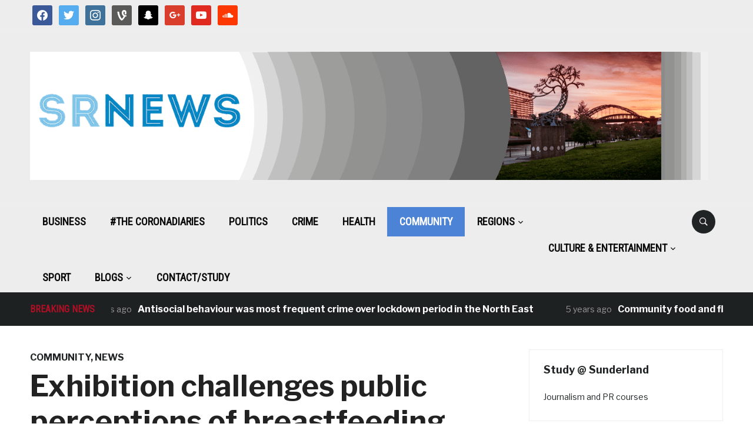

--- FILE ---
content_type: text/html; charset=UTF-8
request_url: https://www.sr-news.com/2016/04/21/exhibition-challenges-public-perceptions-of-breastfeeding/
body_size: 12888
content:
<!DOCTYPE html>
<html lang="en-GB">
<head>
    <meta charset="UTF-8">
    <meta name="viewport" content="width=device-width, initial-scale=1.0">
    <link rel="profile" href="http://gmpg.org/xfn/11">
    <link rel="pingback" href="https://www.sr-news.com/xmlrpc.php">

    <title>Exhibition challenges public perceptions of breastfeeding &#8211; SR News</title>
<meta name='robots' content='max-image-preview:large' />
<link rel='dns-prefetch' href='//fonts.googleapis.com' />
<link rel="alternate" type="application/rss+xml" title="SR News &raquo; Feed" href="https://www.sr-news.com/feed/" />
<link rel="alternate" type="application/rss+xml" title="SR News &raquo; Comments Feed" href="https://www.sr-news.com/comments/feed/" />
<link rel="alternate" type="application/rss+xml" title="SR News &raquo; Exhibition challenges public perceptions of breastfeeding Comments Feed" href="https://www.sr-news.com/2016/04/21/exhibition-challenges-public-perceptions-of-breastfeeding/feed/" />
<link rel="alternate" title="oEmbed (JSON)" type="application/json+oembed" href="https://www.sr-news.com/wp-json/oembed/1.0/embed?url=https%3A%2F%2Fwww.sr-news.com%2F2016%2F04%2F21%2Fexhibition-challenges-public-perceptions-of-breastfeeding%2F" />
<link rel="alternate" title="oEmbed (XML)" type="text/xml+oembed" href="https://www.sr-news.com/wp-json/oembed/1.0/embed?url=https%3A%2F%2Fwww.sr-news.com%2F2016%2F04%2F21%2Fexhibition-challenges-public-perceptions-of-breastfeeding%2F&#038;format=xml" />
<style id='wp-img-auto-sizes-contain-inline-css' type='text/css'>
img:is([sizes=auto i],[sizes^="auto," i]){contain-intrinsic-size:3000px 1500px}
/*# sourceURL=wp-img-auto-sizes-contain-inline-css */
</style>
<style id='wp-emoji-styles-inline-css' type='text/css'>

	img.wp-smiley, img.emoji {
		display: inline !important;
		border: none !important;
		box-shadow: none !important;
		height: 1em !important;
		width: 1em !important;
		margin: 0 0.07em !important;
		vertical-align: -0.1em !important;
		background: none !important;
		padding: 0 !important;
	}
/*# sourceURL=wp-emoji-styles-inline-css */
</style>
<style id='wp-block-library-inline-css' type='text/css'>
:root{--wp-block-synced-color:#7a00df;--wp-block-synced-color--rgb:122,0,223;--wp-bound-block-color:var(--wp-block-synced-color);--wp-editor-canvas-background:#ddd;--wp-admin-theme-color:#007cba;--wp-admin-theme-color--rgb:0,124,186;--wp-admin-theme-color-darker-10:#006ba1;--wp-admin-theme-color-darker-10--rgb:0,107,160.5;--wp-admin-theme-color-darker-20:#005a87;--wp-admin-theme-color-darker-20--rgb:0,90,135;--wp-admin-border-width-focus:2px}@media (min-resolution:192dpi){:root{--wp-admin-border-width-focus:1.5px}}.wp-element-button{cursor:pointer}:root .has-very-light-gray-background-color{background-color:#eee}:root .has-very-dark-gray-background-color{background-color:#313131}:root .has-very-light-gray-color{color:#eee}:root .has-very-dark-gray-color{color:#313131}:root .has-vivid-green-cyan-to-vivid-cyan-blue-gradient-background{background:linear-gradient(135deg,#00d084,#0693e3)}:root .has-purple-crush-gradient-background{background:linear-gradient(135deg,#34e2e4,#4721fb 50%,#ab1dfe)}:root .has-hazy-dawn-gradient-background{background:linear-gradient(135deg,#faaca8,#dad0ec)}:root .has-subdued-olive-gradient-background{background:linear-gradient(135deg,#fafae1,#67a671)}:root .has-atomic-cream-gradient-background{background:linear-gradient(135deg,#fdd79a,#004a59)}:root .has-nightshade-gradient-background{background:linear-gradient(135deg,#330968,#31cdcf)}:root .has-midnight-gradient-background{background:linear-gradient(135deg,#020381,#2874fc)}:root{--wp--preset--font-size--normal:16px;--wp--preset--font-size--huge:42px}.has-regular-font-size{font-size:1em}.has-larger-font-size{font-size:2.625em}.has-normal-font-size{font-size:var(--wp--preset--font-size--normal)}.has-huge-font-size{font-size:var(--wp--preset--font-size--huge)}.has-text-align-center{text-align:center}.has-text-align-left{text-align:left}.has-text-align-right{text-align:right}.has-fit-text{white-space:nowrap!important}#end-resizable-editor-section{display:none}.aligncenter{clear:both}.items-justified-left{justify-content:flex-start}.items-justified-center{justify-content:center}.items-justified-right{justify-content:flex-end}.items-justified-space-between{justify-content:space-between}.screen-reader-text{border:0;clip-path:inset(50%);height:1px;margin:-1px;overflow:hidden;padding:0;position:absolute;width:1px;word-wrap:normal!important}.screen-reader-text:focus{background-color:#ddd;clip-path:none;color:#444;display:block;font-size:1em;height:auto;left:5px;line-height:normal;padding:15px 23px 14px;text-decoration:none;top:5px;width:auto;z-index:100000}html :where(.has-border-color){border-style:solid}html :where([style*=border-top-color]){border-top-style:solid}html :where([style*=border-right-color]){border-right-style:solid}html :where([style*=border-bottom-color]){border-bottom-style:solid}html :where([style*=border-left-color]){border-left-style:solid}html :where([style*=border-width]){border-style:solid}html :where([style*=border-top-width]){border-top-style:solid}html :where([style*=border-right-width]){border-right-style:solid}html :where([style*=border-bottom-width]){border-bottom-style:solid}html :where([style*=border-left-width]){border-left-style:solid}html :where(img[class*=wp-image-]){height:auto;max-width:100%}:where(figure){margin:0 0 1em}html :where(.is-position-sticky){--wp-admin--admin-bar--position-offset:var(--wp-admin--admin-bar--height,0px)}@media screen and (max-width:600px){html :where(.is-position-sticky){--wp-admin--admin-bar--position-offset:0px}}

/*# sourceURL=wp-block-library-inline-css */
</style><style id='global-styles-inline-css' type='text/css'>
:root{--wp--preset--aspect-ratio--square: 1;--wp--preset--aspect-ratio--4-3: 4/3;--wp--preset--aspect-ratio--3-4: 3/4;--wp--preset--aspect-ratio--3-2: 3/2;--wp--preset--aspect-ratio--2-3: 2/3;--wp--preset--aspect-ratio--16-9: 16/9;--wp--preset--aspect-ratio--9-16: 9/16;--wp--preset--color--black: #000000;--wp--preset--color--cyan-bluish-gray: #abb8c3;--wp--preset--color--white: #ffffff;--wp--preset--color--pale-pink: #f78da7;--wp--preset--color--vivid-red: #cf2e2e;--wp--preset--color--luminous-vivid-orange: #ff6900;--wp--preset--color--luminous-vivid-amber: #fcb900;--wp--preset--color--light-green-cyan: #7bdcb5;--wp--preset--color--vivid-green-cyan: #00d084;--wp--preset--color--pale-cyan-blue: #8ed1fc;--wp--preset--color--vivid-cyan-blue: #0693e3;--wp--preset--color--vivid-purple: #9b51e0;--wp--preset--gradient--vivid-cyan-blue-to-vivid-purple: linear-gradient(135deg,rgb(6,147,227) 0%,rgb(155,81,224) 100%);--wp--preset--gradient--light-green-cyan-to-vivid-green-cyan: linear-gradient(135deg,rgb(122,220,180) 0%,rgb(0,208,130) 100%);--wp--preset--gradient--luminous-vivid-amber-to-luminous-vivid-orange: linear-gradient(135deg,rgb(252,185,0) 0%,rgb(255,105,0) 100%);--wp--preset--gradient--luminous-vivid-orange-to-vivid-red: linear-gradient(135deg,rgb(255,105,0) 0%,rgb(207,46,46) 100%);--wp--preset--gradient--very-light-gray-to-cyan-bluish-gray: linear-gradient(135deg,rgb(238,238,238) 0%,rgb(169,184,195) 100%);--wp--preset--gradient--cool-to-warm-spectrum: linear-gradient(135deg,rgb(74,234,220) 0%,rgb(151,120,209) 20%,rgb(207,42,186) 40%,rgb(238,44,130) 60%,rgb(251,105,98) 80%,rgb(254,248,76) 100%);--wp--preset--gradient--blush-light-purple: linear-gradient(135deg,rgb(255,206,236) 0%,rgb(152,150,240) 100%);--wp--preset--gradient--blush-bordeaux: linear-gradient(135deg,rgb(254,205,165) 0%,rgb(254,45,45) 50%,rgb(107,0,62) 100%);--wp--preset--gradient--luminous-dusk: linear-gradient(135deg,rgb(255,203,112) 0%,rgb(199,81,192) 50%,rgb(65,88,208) 100%);--wp--preset--gradient--pale-ocean: linear-gradient(135deg,rgb(255,245,203) 0%,rgb(182,227,212) 50%,rgb(51,167,181) 100%);--wp--preset--gradient--electric-grass: linear-gradient(135deg,rgb(202,248,128) 0%,rgb(113,206,126) 100%);--wp--preset--gradient--midnight: linear-gradient(135deg,rgb(2,3,129) 0%,rgb(40,116,252) 100%);--wp--preset--font-size--small: 13px;--wp--preset--font-size--medium: 20px;--wp--preset--font-size--large: 36px;--wp--preset--font-size--x-large: 42px;--wp--preset--spacing--20: 0.44rem;--wp--preset--spacing--30: 0.67rem;--wp--preset--spacing--40: 1rem;--wp--preset--spacing--50: 1.5rem;--wp--preset--spacing--60: 2.25rem;--wp--preset--spacing--70: 3.38rem;--wp--preset--spacing--80: 5.06rem;--wp--preset--shadow--natural: 6px 6px 9px rgba(0, 0, 0, 0.2);--wp--preset--shadow--deep: 12px 12px 50px rgba(0, 0, 0, 0.4);--wp--preset--shadow--sharp: 6px 6px 0px rgba(0, 0, 0, 0.2);--wp--preset--shadow--outlined: 6px 6px 0px -3px rgb(255, 255, 255), 6px 6px rgb(0, 0, 0);--wp--preset--shadow--crisp: 6px 6px 0px rgb(0, 0, 0);}:where(.is-layout-flex){gap: 0.5em;}:where(.is-layout-grid){gap: 0.5em;}body .is-layout-flex{display: flex;}.is-layout-flex{flex-wrap: wrap;align-items: center;}.is-layout-flex > :is(*, div){margin: 0;}body .is-layout-grid{display: grid;}.is-layout-grid > :is(*, div){margin: 0;}:where(.wp-block-columns.is-layout-flex){gap: 2em;}:where(.wp-block-columns.is-layout-grid){gap: 2em;}:where(.wp-block-post-template.is-layout-flex){gap: 1.25em;}:where(.wp-block-post-template.is-layout-grid){gap: 1.25em;}.has-black-color{color: var(--wp--preset--color--black) !important;}.has-cyan-bluish-gray-color{color: var(--wp--preset--color--cyan-bluish-gray) !important;}.has-white-color{color: var(--wp--preset--color--white) !important;}.has-pale-pink-color{color: var(--wp--preset--color--pale-pink) !important;}.has-vivid-red-color{color: var(--wp--preset--color--vivid-red) !important;}.has-luminous-vivid-orange-color{color: var(--wp--preset--color--luminous-vivid-orange) !important;}.has-luminous-vivid-amber-color{color: var(--wp--preset--color--luminous-vivid-amber) !important;}.has-light-green-cyan-color{color: var(--wp--preset--color--light-green-cyan) !important;}.has-vivid-green-cyan-color{color: var(--wp--preset--color--vivid-green-cyan) !important;}.has-pale-cyan-blue-color{color: var(--wp--preset--color--pale-cyan-blue) !important;}.has-vivid-cyan-blue-color{color: var(--wp--preset--color--vivid-cyan-blue) !important;}.has-vivid-purple-color{color: var(--wp--preset--color--vivid-purple) !important;}.has-black-background-color{background-color: var(--wp--preset--color--black) !important;}.has-cyan-bluish-gray-background-color{background-color: var(--wp--preset--color--cyan-bluish-gray) !important;}.has-white-background-color{background-color: var(--wp--preset--color--white) !important;}.has-pale-pink-background-color{background-color: var(--wp--preset--color--pale-pink) !important;}.has-vivid-red-background-color{background-color: var(--wp--preset--color--vivid-red) !important;}.has-luminous-vivid-orange-background-color{background-color: var(--wp--preset--color--luminous-vivid-orange) !important;}.has-luminous-vivid-amber-background-color{background-color: var(--wp--preset--color--luminous-vivid-amber) !important;}.has-light-green-cyan-background-color{background-color: var(--wp--preset--color--light-green-cyan) !important;}.has-vivid-green-cyan-background-color{background-color: var(--wp--preset--color--vivid-green-cyan) !important;}.has-pale-cyan-blue-background-color{background-color: var(--wp--preset--color--pale-cyan-blue) !important;}.has-vivid-cyan-blue-background-color{background-color: var(--wp--preset--color--vivid-cyan-blue) !important;}.has-vivid-purple-background-color{background-color: var(--wp--preset--color--vivid-purple) !important;}.has-black-border-color{border-color: var(--wp--preset--color--black) !important;}.has-cyan-bluish-gray-border-color{border-color: var(--wp--preset--color--cyan-bluish-gray) !important;}.has-white-border-color{border-color: var(--wp--preset--color--white) !important;}.has-pale-pink-border-color{border-color: var(--wp--preset--color--pale-pink) !important;}.has-vivid-red-border-color{border-color: var(--wp--preset--color--vivid-red) !important;}.has-luminous-vivid-orange-border-color{border-color: var(--wp--preset--color--luminous-vivid-orange) !important;}.has-luminous-vivid-amber-border-color{border-color: var(--wp--preset--color--luminous-vivid-amber) !important;}.has-light-green-cyan-border-color{border-color: var(--wp--preset--color--light-green-cyan) !important;}.has-vivid-green-cyan-border-color{border-color: var(--wp--preset--color--vivid-green-cyan) !important;}.has-pale-cyan-blue-border-color{border-color: var(--wp--preset--color--pale-cyan-blue) !important;}.has-vivid-cyan-blue-border-color{border-color: var(--wp--preset--color--vivid-cyan-blue) !important;}.has-vivid-purple-border-color{border-color: var(--wp--preset--color--vivid-purple) !important;}.has-vivid-cyan-blue-to-vivid-purple-gradient-background{background: var(--wp--preset--gradient--vivid-cyan-blue-to-vivid-purple) !important;}.has-light-green-cyan-to-vivid-green-cyan-gradient-background{background: var(--wp--preset--gradient--light-green-cyan-to-vivid-green-cyan) !important;}.has-luminous-vivid-amber-to-luminous-vivid-orange-gradient-background{background: var(--wp--preset--gradient--luminous-vivid-amber-to-luminous-vivid-orange) !important;}.has-luminous-vivid-orange-to-vivid-red-gradient-background{background: var(--wp--preset--gradient--luminous-vivid-orange-to-vivid-red) !important;}.has-very-light-gray-to-cyan-bluish-gray-gradient-background{background: var(--wp--preset--gradient--very-light-gray-to-cyan-bluish-gray) !important;}.has-cool-to-warm-spectrum-gradient-background{background: var(--wp--preset--gradient--cool-to-warm-spectrum) !important;}.has-blush-light-purple-gradient-background{background: var(--wp--preset--gradient--blush-light-purple) !important;}.has-blush-bordeaux-gradient-background{background: var(--wp--preset--gradient--blush-bordeaux) !important;}.has-luminous-dusk-gradient-background{background: var(--wp--preset--gradient--luminous-dusk) !important;}.has-pale-ocean-gradient-background{background: var(--wp--preset--gradient--pale-ocean) !important;}.has-electric-grass-gradient-background{background: var(--wp--preset--gradient--electric-grass) !important;}.has-midnight-gradient-background{background: var(--wp--preset--gradient--midnight) !important;}.has-small-font-size{font-size: var(--wp--preset--font-size--small) !important;}.has-medium-font-size{font-size: var(--wp--preset--font-size--medium) !important;}.has-large-font-size{font-size: var(--wp--preset--font-size--large) !important;}.has-x-large-font-size{font-size: var(--wp--preset--font-size--x-large) !important;}
/*# sourceURL=global-styles-inline-css */
</style>

<style id='classic-theme-styles-inline-css' type='text/css'>
/*! This file is auto-generated */
.wp-block-button__link{color:#fff;background-color:#32373c;border-radius:9999px;box-shadow:none;text-decoration:none;padding:calc(.667em + 2px) calc(1.333em + 2px);font-size:1.125em}.wp-block-file__button{background:#32373c;color:#fff;text-decoration:none}
/*# sourceURL=/wp-includes/css/classic-themes.min.css */
</style>
<link rel='stylesheet' id='contact-form-7-css' href='https://www.sr-news.com/wp-content/plugins/contact-form-7/includes/css/styles.css?ver=6.1.4' type='text/css' media='all' />
<link rel='stylesheet' id='ppress-frontend-css' href='https://www.sr-news.com/wp-content/plugins/wp-user-avatar/assets/css/frontend.min.css?ver=4.16.8' type='text/css' media='all' />
<link rel='stylesheet' id='ppress-flatpickr-css' href='https://www.sr-news.com/wp-content/plugins/wp-user-avatar/assets/flatpickr/flatpickr.min.css?ver=4.16.8' type='text/css' media='all' />
<link rel='stylesheet' id='ppress-select2-css' href='https://www.sr-news.com/wp-content/plugins/wp-user-avatar/assets/select2/select2.min.css?ver=144dbdcc6ce6687373971fea9a21d406' type='text/css' media='all' />
<link rel='stylesheet' id='zoom-theme-utils-css-css' href='https://www.sr-news.com/wp-content/themes/domino/functions/wpzoom/assets/css/theme-utils.css?ver=144dbdcc6ce6687373971fea9a21d406' type='text/css' media='all' />
<link rel='stylesheet' id='domino-google-fonts-css' href='https://fonts.googleapis.com/css?family=Libre+Franklin%3Aregular%2C700%2C700i%2Citalic%7CRoboto+Condensed&#038;display=swap&#038;ver=144dbdcc6ce6687373971fea9a21d406' type='text/css' media='all' />
<link rel='stylesheet' id='domino-style-css' href='https://www.sr-news.com/wp-content/themes/domino/style.css?ver=2.0.21' type='text/css' media='all' />
<link rel='stylesheet' id='media-queries-css' href='https://www.sr-news.com/wp-content/themes/domino/css/media-queries.css?ver=2.0.21' type='text/css' media='all' />
<link rel='stylesheet' id='domino-style-color-default-css' href='https://www.sr-news.com/wp-content/themes/domino/styles/default.css?ver=2.0.21' type='text/css' media='all' />
<link rel='stylesheet' id='dashicons-css' href='https://www.sr-news.com/wp-includes/css/dashicons.min.css?ver=144dbdcc6ce6687373971fea9a21d406' type='text/css' media='all' />
<link rel='stylesheet' id='wpzoom-social-icons-socicon-css' href='https://www.sr-news.com/wp-content/plugins/social-icons-widget-by-wpzoom/assets/css/wpzoom-socicon.css?ver=1768517907' type='text/css' media='all' />
<link rel='stylesheet' id='wpzoom-social-icons-genericons-css' href='https://www.sr-news.com/wp-content/plugins/social-icons-widget-by-wpzoom/assets/css/genericons.css?ver=1768517907' type='text/css' media='all' />
<link rel='stylesheet' id='wpzoom-social-icons-academicons-css' href='https://www.sr-news.com/wp-content/plugins/social-icons-widget-by-wpzoom/assets/css/academicons.min.css?ver=1768517907' type='text/css' media='all' />
<link rel='stylesheet' id='wpzoom-social-icons-font-awesome-3-css' href='https://www.sr-news.com/wp-content/plugins/social-icons-widget-by-wpzoom/assets/css/font-awesome-3.min.css?ver=1768517907' type='text/css' media='all' />
<link rel='stylesheet' id='wpzoom-social-icons-styles-css' href='https://www.sr-news.com/wp-content/plugins/social-icons-widget-by-wpzoom/assets/css/wpzoom-social-icons-styles.css?ver=1768517907' type='text/css' media='all' />
<link rel='stylesheet' id='tablepress-default-css' href='https://www.sr-news.com/wp-content/plugins/tablepress/css/build/default.css?ver=3.2.6' type='text/css' media='all' />
<link rel='stylesheet' id='jquery-magnific-popup-css' href='https://www.sr-news.com/wp-content/plugins/cyclone-slider-pro/libs/magnific-popup/magnific-popup.css?ver=2.9.6' type='text/css' media='all' />
<link rel='stylesheet' id='cyclone-template-style-dark-css' href='https://www.sr-news.com/wp-content/plugins/cyclone-slider-pro/templates/dark/style.css?ver=2.9.6' type='text/css' media='all' />
<link rel='stylesheet' id='cyclone-template-style-default-css' href='https://www.sr-news.com/wp-content/plugins/cyclone-slider-pro/templates/default/style.css?ver=2.9.6' type='text/css' media='all' />
<link rel='stylesheet' id='cyclone-template-style-galleria-css' href='https://www.sr-news.com/wp-content/plugins/cyclone-slider-pro/templates/galleria/style.css?ver=2.9.6' type='text/css' media='all' />
<link rel='stylesheet' id='cyclone-template-style-standard-css' href='https://www.sr-news.com/wp-content/plugins/cyclone-slider-pro/templates/standard/style.css?ver=2.9.6' type='text/css' media='all' />
<link rel='stylesheet' id='cyclone-template-style-text-css' href='https://www.sr-news.com/wp-content/plugins/cyclone-slider-pro/templates/text/style.css?ver=2.9.6' type='text/css' media='all' />
<link rel='stylesheet' id='cyclone-template-style-thumbnails-css' href='https://www.sr-news.com/wp-content/plugins/cyclone-slider-pro/templates/thumbnails/style.css?ver=2.9.6' type='text/css' media='all' />
<link rel='preload' as='font'  id='wpzoom-social-icons-font-academicons-woff2-css' href='https://www.sr-news.com/wp-content/plugins/social-icons-widget-by-wpzoom/assets/font/academicons.woff2?v=1.9.2'  type='font/woff2' crossorigin />
<link rel='preload' as='font'  id='wpzoom-social-icons-font-fontawesome-3-woff2-css' href='https://www.sr-news.com/wp-content/plugins/social-icons-widget-by-wpzoom/assets/font/fontawesome-webfont.woff2?v=4.7.0'  type='font/woff2' crossorigin />
<link rel='preload' as='font'  id='wpzoom-social-icons-font-genericons-woff-css' href='https://www.sr-news.com/wp-content/plugins/social-icons-widget-by-wpzoom/assets/font/Genericons.woff'  type='font/woff' crossorigin />
<link rel='preload' as='font'  id='wpzoom-social-icons-font-socicon-woff2-css' href='https://www.sr-news.com/wp-content/plugins/social-icons-widget-by-wpzoom/assets/font/socicon.woff2?v=4.5.4'  type='font/woff2' crossorigin />
<script type="text/javascript" src="https://www.sr-news.com/wp-includes/js/jquery/jquery.min.js?ver=3.7.1" id="jquery-core-js"></script>
<script type="text/javascript" src="https://www.sr-news.com/wp-includes/js/jquery/jquery-migrate.min.js?ver=3.4.1" id="jquery-migrate-js"></script>
<script type="text/javascript" src="https://www.sr-news.com/wp-content/plugins/wp-user-avatar/assets/flatpickr/flatpickr.min.js?ver=4.16.8" id="ppress-flatpickr-js"></script>
<script type="text/javascript" src="https://www.sr-news.com/wp-content/plugins/wp-user-avatar/assets/select2/select2.min.js?ver=4.16.8" id="ppress-select2-js"></script>
<script type="text/javascript" src="https://www.sr-news.com/wp-content/themes/domino/js/init.js?ver=144dbdcc6ce6687373971fea9a21d406" id="wpzoom-init-js"></script>
<link rel="https://api.w.org/" href="https://www.sr-news.com/wp-json/" /><link rel="alternate" title="JSON" type="application/json" href="https://www.sr-news.com/wp-json/wp/v2/posts/33990" /><link rel="EditURI" type="application/rsd+xml" title="RSD" href="https://www.sr-news.com/xmlrpc.php?rsd" />

<link rel="canonical" href="https://www.sr-news.com/2016/04/21/exhibition-challenges-public-perceptions-of-breastfeeding/" />
<link rel='shortlink' href='https://www.sr-news.com/?p=33990' />
<!-- WPZOOM Theme / Framework -->
<meta name="generator" content="Domino Magazine 2.0.21" />
<meta name="generator" content="WPZOOM Framework 1.9.16" />
<style>
#navbar-top {
display: none;
}
</style>
<!-- Begin Theme Custom CSS -->
<style type="text/css" id="domino-custom-css">
a:hover, #news-ticker dd a:hover, .widget .tabbernav li a:hover, .recent-posts .cat-links a:hover, .readmore_button a:hover, .woocommerce #respond input#submit:hover, .woocommerce a.button:hover, .woocommerce button.button:not(.alt):hover, .woocommerce input.button:hover{color:#248fd6;}#header{background:#ededed;}.top-navbar .navbar-nav .current-menu-item > a, .top-navbar .navbar-nav .current_page_item > a, .top-navbar .navbar-nav .current-menu-parent > a{color:#248fd6;}.main-navbar .navbar-nav > li > a{color:#0a0a0a;}.main-navbar .navbar-nav > li > a:hover{color:#248fd6;}.main-navbar .navbar-nav > .current-menu-item > a,.main-navbar .navbar-nav > .current_page_item > a, .main-navbar .navbar-nav >  .current-menu-parent > a, .main-navbar .navbar-nav > .current_page_parent > a{background-color:#4d83d6;}#news-ticker h3{color:#af0f25;}.site-info-top a:hover{color:#248fd6;}
</style>
<!-- End Theme Custom CSS -->
<style type="text/css" id="custom-background-css">
body.custom-background { background-color: #ffffff; }
</style>
			<style type="text/css" id="wp-custom-css">
			/*
You can add your own CSS here.

Click the help icon above to learn more.
*/

.header_social {
	float: left;
}		</style>
		</head>


<body class="wp-singular post-template-default single single-post postid-33990 single-format-standard custom-background wp-custom-logo wp-theme-domino wpz_layout_full wpz_width_1400">


<div class="page-wrap theia-exception">

    <div class="domino_boxed_layout">

        <header id="header">

            <nav class="navbar" role="navigation">

                <nav class="top-navbar" role="navigation">

                    <div class="inner-wrap">

                        <div class="header_social">
                            <div id="zoom-social-icons-widget-2" class="widget zoom-social-icons-widget"><h3 class="title"><span>Follow us</span></h3>
		
<ul class="zoom-social-icons-list zoom-social-icons-list--with-canvas zoom-social-icons-list--rounded zoom-social-icons-list--no-labels">

		
				<li class="zoom-social_icons-list__item">
		<a class="zoom-social_icons-list__link" href="https://www.facebook.com/srnewsnow/" target="_blank" title="Friend me on Facebook" >
									
						<span class="screen-reader-text">facebook</span>
			
						<span class="zoom-social_icons-list-span social-icon socicon socicon-facebook" data-hover-rule="background-color" data-hover-color="#3b5998" style="background-color : #3b5998; font-size: 18px; padding:8px" ></span>
			
					</a>
	</li>

	
				<li class="zoom-social_icons-list__item">
		<a class="zoom-social_icons-list__link" href="https://twitter.com/SRNewsNow" target="_blank" title="Follow Me" >
									
						<span class="screen-reader-text">twitter</span>
			
						<span class="zoom-social_icons-list-span social-icon socicon socicon-twitter" data-hover-rule="background-color" data-hover-color="#55acee" style="background-color : #55acee; font-size: 18px; padding:8px" ></span>
			
					</a>
	</li>

	
				<li class="zoom-social_icons-list__item">
		<a class="zoom-social_icons-list__link" href="https://www.instagram.com/srnews/" target="_blank" title="Instagram" >
									
						<span class="screen-reader-text">instagram</span>
			
						<span class="zoom-social_icons-list-span social-icon socicon socicon-instagram" data-hover-rule="background-color" data-hover-color="#3f729b" style="background-color : #3f729b; font-size: 18px; padding:8px" ></span>
			
					</a>
	</li>

	
				<li class="zoom-social_icons-list__item">
		<a class="zoom-social_icons-list__link" href="https://vine.co/SR.News" target="_blank" title="" >
									
						<span class="screen-reader-text">vine</span>
			
						<span class="zoom-social_icons-list-span social-icon socicon socicon-vine" data-hover-rule="background-color" data-hover-color="#5a5a59" style="background-color : #5a5a59; font-size: 18px; padding:8px" ></span>
			
					</a>
	</li>

	
				<li class="zoom-social_icons-list__item">
		<a class="zoom-social_icons-list__link" href="https://snapchat/srnews" target="_blank" title="" >
									
						<span class="screen-reader-text">snapchat</span>
			
						<span class="zoom-social_icons-list-span social-icon socicon socicon-snapchat" data-hover-rule="background-color" data-hover-color="#000000" style="background-color : #000000; font-size: 18px; padding:8px" ></span>
			
					</a>
	</li>

	
				<li class="zoom-social_icons-list__item">
		<a class="zoom-social_icons-list__link" href="https://plus.google.com/u/3/b/107443473847824818456/107443473847824818456" target="_blank" title="" >
									
						<span class="screen-reader-text">google</span>
			
						<span class="zoom-social_icons-list-span social-icon socicon socicon-google" data-hover-rule="background-color" data-hover-color="#d93e2d" style="background-color : #d93e2d; font-size: 18px; padding:8px" ></span>
			
					</a>
	</li>

	
				<li class="zoom-social_icons-list__item">
		<a class="zoom-social_icons-list__link" href="https://www.youtube.com/channel/UCFDyr8Hf-EiJ_mdukZV9U8Q" target="_blank" title="" >
									
						<span class="screen-reader-text">youtube</span>
			
						<span class="zoom-social_icons-list-span social-icon socicon socicon-youtube" data-hover-rule="background-color" data-hover-color="#e02a20" style="background-color : #e02a20; font-size: 18px; padding:8px" ></span>
			
					</a>
	</li>

	
				<li class="zoom-social_icons-list__item">
		<a class="zoom-social_icons-list__link" href="https://soundcloud.com/srnews" target="_blank" title="" >
									
						<span class="screen-reader-text">soundcloud</span>
			
						<span class="zoom-social_icons-list-span social-icon socicon socicon-soundcloud" data-hover-rule="background-color" data-hover-color="#fe3801" style="background-color : #fe3801; font-size: 18px; padding:8px" ></span>
			
					</a>
	</li>

	
</ul>

		</div>
                        </div>


                        <div class="navbar-header">
                            
                               <a class="navbar-toggle" href="#menu-top-slide">
                                   <span class="icon-bar"></span>
                                   <span class="icon-bar"></span>
                                   <span class="icon-bar"></span>
                               </a>


                               <div id="menu-top-slide" class="menu-footer-container"><ul id="menu-footer" class="menu"><li id="menu-item-18048" class="menu-item menu-item-type-post_type menu-item-object-page menu-item-18048"><a href="https://www.sr-news.com/contact-us/">Contact us</a></li>
</ul></div>
                        </div>


                        <div id="navbar-top">

                            <div class="menu-footer-container"><ul id="menu-footer-1" class="nav navbar-nav dropdown sf-menu"><li class="menu-item menu-item-type-post_type menu-item-object-page menu-item-18048"><a href="https://www.sr-news.com/contact-us/">Contact us</a></li>
</ul></div>
                        </div><!-- #navbar-top -->

                    </div><!-- ./inner-wrap -->

                </nav><!-- .navbar -->

                <div class="clear"></div>

            </nav><!-- .navbar -->



            <div class="inner-wrap">

                <div class="navbar-brand-wpz">

                    <a href="https://www.sr-news.com/" class="custom-logo-link" rel="home" itemprop="url"><img width="1400" height="265" src="https://www.sr-news.com/wp-content/uploads/2020/11/sr-news.png" class="custom-logo no-lazyload no-lazy a3-notlazy" alt="Sr news website banner" itemprop="logo" decoding="async" fetchpriority="high" srcset="https://www.sr-news.com/wp-content/uploads/2020/11/sr-news.png 1400w, https://www.sr-news.com/wp-content/uploads/2020/11/sr-news-768x145.png 768w, https://www.sr-news.com/wp-content/uploads/2020/11/sr-news-291x55.png 291w" sizes="(max-width: 1400px) 100vw, 1400px" /></a>
                    <p class="tagline"></p>

                </div><!-- .navbar-brand -->

                

            </div><!-- /.inner-wrap -->


            <div class="clear"></div>


            <nav class="navbar" role="navigation">

                <nav class="main-navbar" role="navigation">

                    <div class="inner-wrap clearfix">

                        <div id="sb-search" class="sb-search">
                            <form method="get" id="searchform" action="https://www.sr-news.com/">
	<input type="search" class="sb-search-input" placeholder="Search..."  name="s" id="s" autocomplete="off" />
    <input type="submit" id="searchsubmit" class="sb-search-submit" value="Search" />
    <span class="sb-icon-search"></span>
</form>                        </div>


                        <div class="navbar-header">
                            
                               <a class="navbar-toggle" href="#menu-main-slide">
                                   <span class="icon-bar"></span>
                                   <span class="icon-bar"></span>
                                   <span class="icon-bar"></span>
                               </a>


                               <div id="menu-main-slide" class="menu-navbar-container"><ul id="menu-navbar" class="menu"><li id="menu-item-22068" class="menu-item menu-item-type-taxonomy menu-item-object-category menu-item-22068"><a href="https://www.sr-news.com/category/business/">Business</a></li>
<li id="menu-item-64219" class="menu-item menu-item-type-taxonomy menu-item-object-category menu-item-64219"><a href="https://www.sr-news.com/category/coronadiaries/">#The CoronaDiaries</a></li>
<li id="menu-item-16667" class="menu-item menu-item-type-taxonomy menu-item-object-category menu-item-16667"><a href="https://www.sr-news.com/category/politics/">Politics</a></li>
<li id="menu-item-16663" class="menu-item menu-item-type-taxonomy menu-item-object-category menu-item-16663"><a href="https://www.sr-news.com/category/crime/">Crime</a></li>
<li id="menu-item-16398" class="menu-item menu-item-type-taxonomy menu-item-object-category menu-item-16398"><a href="https://www.sr-news.com/category/health/">Health</a></li>
<li id="menu-item-53619" class="menu-item menu-item-type-taxonomy menu-item-object-category current-post-ancestor current-menu-parent current-post-parent menu-item-53619"><a href="https://www.sr-news.com/category/community/">Community</a></li>
<li id="menu-item-26906" class="menu-item menu-item-type-taxonomy menu-item-object-category menu-item-has-children menu-item-26906"><a href="https://www.sr-news.com/category/multi-media/">Regions</a>
<ul class="sub-menu">
	<li id="menu-item-35894" class="menu-item menu-item-type-taxonomy menu-item-object-category menu-item-35894"><a href="https://www.sr-news.com/category/sunderland-2/">Sunderland</a></li>
	<li id="menu-item-35895" class="menu-item menu-item-type-taxonomy menu-item-object-category menu-item-35895"><a href="https://www.sr-news.com/category/newcastle-2/">Newcastle</a></li>
	<li id="menu-item-35896" class="menu-item menu-item-type-taxonomy menu-item-object-category menu-item-35896"><a href="https://www.sr-news.com/category/south-tyneside-2/">South Tyneside</a></li>
	<li id="menu-item-35897" class="menu-item menu-item-type-taxonomy menu-item-object-category menu-item-35897"><a href="https://www.sr-news.com/category/north-tyneside/">North Tyneside</a></li>
	<li id="menu-item-35898" class="menu-item menu-item-type-taxonomy menu-item-object-category menu-item-35898"><a href="https://www.sr-news.com/category/gateshead/">Gateshead</a></li>
</ul>
</li>
<li id="menu-item-16664" class="menu-item menu-item-type-taxonomy menu-item-object-category menu-item-has-children menu-item-16664"><a href="https://www.sr-news.com/category/culture/">Culture &#038; Entertainment</a>
<ul class="sub-menu">
	<li id="menu-item-22070" class="menu-item menu-item-type-custom menu-item-object-custom menu-item-22070"><a href="http://www.northernlightsuk.co.uk/">Northern Lights</a></li>
	<li id="menu-item-22071" class="menu-item menu-item-type-custom menu-item-object-custom menu-item-22071"><a href="http://www.fashion-north.com/">Fashion North</a></li>
	<li id="menu-item-38044" class="menu-item menu-item-type-custom menu-item-object-custom menu-item-38044"><a href="http://radioplayerhosting.com/stations/live/1081/index.html">Spark Sunderland</a></li>
</ul>
</li>
<li id="menu-item-22077" class="menu-item menu-item-type-custom menu-item-object-custom menu-item-22077"><a href="https://sportsbyte.sunderland.ac.uk/">Sport</a></li>
<li id="menu-item-70204" class="menu-item menu-item-type-post_type menu-item-object-page menu-item-has-children menu-item-70204"><a href="https://www.sr-news.com/sample-page/">BLOGS</a>
<ul class="sub-menu">
	<li id="menu-item-70205" class="menu-item menu-item-type-taxonomy menu-item-object-category menu-item-70205"><a href="https://www.sr-news.com/category/coronadiaries/">#The CoronaDiaries</a></li>
	<li id="menu-item-69451" class="menu-item menu-item-type-taxonomy menu-item-object-category menu-item-69451"><a href="https://www.sr-news.com/category/the-hedgehog-blog/">The Hedgehog Blog</a></li>
</ul>
</li>
<li id="menu-item-36775" class="menu-item menu-item-type-post_type menu-item-object-page menu-item-36775"><a href="https://www.sr-news.com/contact-us/">Contact/Study</a></li>
</ul></div>
                        </div>


                        <div id="navbar-main">

                            <div class="menu-navbar-container"><ul id="menu-navbar-1" class="nav navbar-nav dropdown sf-menu"><li class="menu-item menu-item-type-taxonomy menu-item-object-category menu-item-22068"><a href="https://www.sr-news.com/category/business/">Business</a></li>
<li class="menu-item menu-item-type-taxonomy menu-item-object-category menu-item-64219"><a href="https://www.sr-news.com/category/coronadiaries/">#The CoronaDiaries</a></li>
<li class="menu-item menu-item-type-taxonomy menu-item-object-category menu-item-16667"><a href="https://www.sr-news.com/category/politics/">Politics</a></li>
<li class="menu-item menu-item-type-taxonomy menu-item-object-category menu-item-16663"><a href="https://www.sr-news.com/category/crime/">Crime</a></li>
<li class="menu-item menu-item-type-taxonomy menu-item-object-category menu-item-16398"><a href="https://www.sr-news.com/category/health/">Health</a></li>
<li class="menu-item menu-item-type-taxonomy menu-item-object-category current-post-ancestor current-menu-parent current-post-parent menu-item-53619"><a href="https://www.sr-news.com/category/community/">Community</a></li>
<li class="menu-item menu-item-type-taxonomy menu-item-object-category menu-item-has-children menu-item-26906"><a href="https://www.sr-news.com/category/multi-media/">Regions</a>
<ul class="sub-menu">
	<li class="menu-item menu-item-type-taxonomy menu-item-object-category menu-item-35894"><a href="https://www.sr-news.com/category/sunderland-2/">Sunderland</a></li>
	<li class="menu-item menu-item-type-taxonomy menu-item-object-category menu-item-35895"><a href="https://www.sr-news.com/category/newcastle-2/">Newcastle</a></li>
	<li class="menu-item menu-item-type-taxonomy menu-item-object-category menu-item-35896"><a href="https://www.sr-news.com/category/south-tyneside-2/">South Tyneside</a></li>
	<li class="menu-item menu-item-type-taxonomy menu-item-object-category menu-item-35897"><a href="https://www.sr-news.com/category/north-tyneside/">North Tyneside</a></li>
	<li class="menu-item menu-item-type-taxonomy menu-item-object-category menu-item-35898"><a href="https://www.sr-news.com/category/gateshead/">Gateshead</a></li>
</ul>
</li>
<li class="menu-item menu-item-type-taxonomy menu-item-object-category menu-item-has-children menu-item-16664"><a href="https://www.sr-news.com/category/culture/">Culture &#038; Entertainment</a>
<ul class="sub-menu">
	<li class="menu-item menu-item-type-custom menu-item-object-custom menu-item-22070"><a href="http://www.northernlightsuk.co.uk/">Northern Lights</a></li>
	<li class="menu-item menu-item-type-custom menu-item-object-custom menu-item-22071"><a href="http://www.fashion-north.com/">Fashion North</a></li>
	<li class="menu-item menu-item-type-custom menu-item-object-custom menu-item-38044"><a href="http://radioplayerhosting.com/stations/live/1081/index.html">Spark Sunderland</a></li>
</ul>
</li>
<li class="menu-item menu-item-type-custom menu-item-object-custom menu-item-22077"><a href="https://sportsbyte.sunderland.ac.uk/">Sport</a></li>
<li class="menu-item menu-item-type-post_type menu-item-object-page menu-item-has-children menu-item-70204"><a href="https://www.sr-news.com/sample-page/">BLOGS</a>
<ul class="sub-menu">
	<li class="menu-item menu-item-type-taxonomy menu-item-object-category menu-item-70205"><a href="https://www.sr-news.com/category/coronadiaries/">#The CoronaDiaries</a></li>
	<li class="menu-item menu-item-type-taxonomy menu-item-object-category menu-item-69451"><a href="https://www.sr-news.com/category/the-hedgehog-blog/">The Hedgehog Blog</a></li>
</ul>
</li>
<li class="menu-item menu-item-type-post_type menu-item-object-page menu-item-36775"><a href="https://www.sr-news.com/contact-us/">Contact/Study</a></li>
</ul></div>

                        </div><!-- #navbar-main -->

                    </div><!-- /.inner-wrap -->

                    <div class="clear"></div>

                </nav><!-- .main-navbar -->

            </nav><!-- .navbar -->

        </header>

        
            

    <div id="news-ticker">
        <div class="inner-wrap clearfix">

            <h3>Breaking News</h3>

            <div class="news-ticker-container">
                <dl id="ticker">

                    
                        <dt>5 years ago </dt>
                        <dd><a href="https://www.sr-news.com/2021/06/01/antisocial-behaviour-was-most-frequent-crime-over-lockdown-period-in-the-north-east/" title="Antisocial behaviour was most frequent crime over lockdown period in the North East">Antisocial behaviour was most frequent crime over lockdown period in the North East</a></dd>

                    
                        <dt>5 years ago </dt>
                        <dd><a href="https://www.sr-news.com/2021/06/01/community-food-and-flower-gardens-to-liven-up-heatons-concrete-streets-and-empty-backyards/" title="Community food and flower gardens to liven up Heaton&#8217;s concrete streets and empty backyards">Community food and flower gardens to liven up Heaton&#8217;s concrete streets and empty backyards</a></dd>

                    
                        <dt>5 years ago </dt>
                        <dd><a href="https://www.sr-news.com/2021/05/24/newcastle-university-societies-struggle-under-effects-of-covid-19/" title="Newcastle University societies struggle under effects of Covid-19">Newcastle University societies struggle under effects of Covid-19</a></dd>

                    
                        <dt>5 years ago </dt>
                        <dd><a href="https://www.sr-news.com/2021/05/19/sunderlands-new-fine-dining-restaurant-undisclosed-opens-up-for-vip-launch-night/" title="Sunderland&#8217;s new fine dining restaurant Undisclosed opens up for VIP launch night">Sunderland&#8217;s new fine dining restaurant Undisclosed opens up for VIP launch night</a></dd>

                    
                        <dt>5 years ago </dt>
                        <dd><a href="https://www.sr-news.com/2021/05/17/hartlepool-united-football-club-tackle-mental-health-issues-in-sport/" title="Hartlepool United Football Club tackle mental health issues in sport">Hartlepool United Football Club tackle mental health issues in sport</a></dd>

                    
                    
                </dl>
            </div>

        </div><!-- /.inner-wrap -->
    </div><!-- #news-ticker -->


        

    <main id="main" class="site-main" role="main">

        <div class="inner-wrap">

            
                <div class="content-area">

                    
<article id="post-33990" class="post-33990 post type-post status-publish format-standard category-community category-news">

    <header class="entry-header">

        
        <span class="entry-category"><a href="https://www.sr-news.com/category/community/" rel="category tag">Community</a>, <a href="https://www.sr-news.com/category/news/" rel="category tag">News</a></span>
        <h1 class="entry-title">Exhibition challenges public perceptions of breastfeeding</h1>

        <div class="entry-meta">
            <span class="entry-author vcard author">Written by  <a class="url fn n" href="https://www.sr-news.com/author/sophiedishman/">Sophie Dishman</a></span>
            
                <span class="entry-date">on <time class="entry-date updated published" datetime="2016-04-21T16:01:27+01:00">21st April 2016</time> </span>

            

                    </div>

    </header><!-- .entry-header -->


    <div class="clear"></div>

    <div class="post-area">

        	<div class="related_posts">
		<h3 class="title">More in Community:</h3>

		<ul>

			
			<li id="post-74065" class="post-grid">

                                    <a href="https://www.sr-news.com/2021/07/13/marley-hill-church-group-project-donates-150-pairs-of-shoes-to-children/" title="Permalink to Marley Hill church group project donates 150 pairs of shoes to children">
                        <img width="98" height="131" src="https://www.sr-news.com/wp-content/uploads/2021/07/gboots.jpg" class="attachment-loop-related size-loop-related wp-post-image" alt="" decoding="async" srcset="https://www.sr-news.com/wp-content/uploads/2021/07/gboots.jpg 666w, https://www.sr-news.com/wp-content/uploads/2021/07/gboots-41x55.jpg 41w" sizes="(max-width: 98px) 100vw, 98px" />                    </a>
                
				<a href="https://www.sr-news.com/2021/07/13/marley-hill-church-group-project-donates-150-pairs-of-shoes-to-children/" title="Permalink to Marley Hill church group project donates 150 pairs of shoes to children" rel="bookmark">Marley Hill church group project donates 150 pairs of shoes to children</a>
				<span class="date">13th July 2021</span>

			</li><!-- end #post-74065 -->

			
			<li id="post-74040" class="post-grid">

                                    <a href="https://www.sr-news.com/2021/07/07/e-cargo-bikes-help-north-tyneside-business-deliver-40-helmets-to-school-children/" title="Permalink to E-Cargo Bikes help North Tyneside business deliver 40 helmets to school children">
                        <img width="112" height="131" src="https://www.sr-news.com/wp-content/uploads/2021/06/bikes-1-1.jpg" class="attachment-loop-related size-loop-related wp-post-image" alt="" decoding="async" srcset="https://www.sr-news.com/wp-content/uploads/2021/06/bikes-1-1.jpg 1440w, https://www.sr-news.com/wp-content/uploads/2021/06/bikes-1-1-768x897.jpg 768w, https://www.sr-news.com/wp-content/uploads/2021/06/bikes-1-1-1315x1536.jpg 1315w, https://www.sr-news.com/wp-content/uploads/2021/06/bikes-1-1-47x55.jpg 47w" sizes="(max-width: 112px) 100vw, 112px" />                    </a>
                
				<a href="https://www.sr-news.com/2021/07/07/e-cargo-bikes-help-north-tyneside-business-deliver-40-helmets-to-school-children/" title="Permalink to E-Cargo Bikes help North Tyneside business deliver 40 helmets to school children" rel="bookmark">E-Cargo Bikes help North Tyneside business deliver 40 helmets to school children</a>
				<span class="date">7th July 2021</span>

			</li><!-- end #post-74040 -->

			
			<li id="post-74044" class="post-grid post-last">

                                    <a href="https://www.sr-news.com/2021/07/07/sunderland-firefighter-helping-to-build-hedgehog-enclosure-as-hog-numbers-fall/" title="Permalink to Sunderland firefighter helping to build hedgehog enclosure as hog numbers fall">
                        <img width="88" height="131" src="https://www.sr-news.com/wp-content/uploads/2021/06/199413152_331694275018544_932286516225320728_n.jpg" class="attachment-loop-related size-loop-related wp-post-image" alt="" decoding="async" loading="lazy" srcset="https://www.sr-news.com/wp-content/uploads/2021/06/199413152_331694275018544_932286516225320728_n.jpg 648w, https://www.sr-news.com/wp-content/uploads/2021/06/199413152_331694275018544_932286516225320728_n-37x55.jpg 37w" sizes="auto, (max-width: 88px) 100vw, 88px" />                    </a>
                
				<a href="https://www.sr-news.com/2021/07/07/sunderland-firefighter-helping-to-build-hedgehog-enclosure-as-hog-numbers-fall/" title="Permalink to Sunderland firefighter helping to build hedgehog enclosure as hog numbers fall" rel="bookmark">Sunderland firefighter helping to build hedgehog enclosure as hog numbers fall</a>
				<span class="date">7th July 2021</span>

			</li><!-- end #post-74044 -->

			
		</ul><!-- end .posts -->

	</div><!-- /.related_posts -->


        <div class="post-inner">

            <div class="entry-content">

                
                <p><strong>A Sunderland graduate is hoping to challenge public perceptions of breastfeeding with an exhibition.</strong></p>
<p>Artist Leanne Pearce’s exhibition has been created to celebrate and normalise breastfeeding with a series of powerful portraits, which attempt to capture the loving, tender relationships and growing bond between a mother and child.</p>
<p>Taking place at the University of Sunderland’s Design Centre from April 19 to May 6, the exhibition Breastfeed evolved from Leanne’s own personal experience of breastfeeding her two daughters.</p>
<p>The mum explained: “The subject matter is a charged one and people feel passionately about it.</p>
<p>&#8220;The media are constantly focusing on negative stories which seem to forget the functional, maternal and nutritionally precious value of breastfeeding. Breasts have become sexualised and it is almost deemed abnormal to breastfeed, especially in public.</p>
<p>“I feel this series would contribute to redressing the balance of the natural act of feeding children with their mother’s milk.</p>
<p>&#8220;There are lots of mothers who proudly feed their young.</p>
<p>&#8220;The diversity is displayed within these paintings.</p>
<p>&#8220;There are young mothers, black mothers and mothers feeding older children and indeed feeding two children at once.</p>
<p>&#8220;The work acknowledges this diversity and challenges our perceptions about the subject.”</p>
<p>When she started breastfeeding her first daughter Leanne says she became passionate about the subject and reflected this in her artwork.</p>
<p>It began with just one self-portrait of her feeding her daughter and it has since grown.</p>
<p>She has been working now for more than six months on the series.</p>
<p>Leanne, 34, from Newcastle, says: “I have breastfed both my young daughters and although initially my path was a rocky one it was also precious and irreplaceable.</p>
<p>&#8220;During the time I was feeding my second daughter, Boadicea, I kept peering down at her as she looked up at me and it was this connection that compelled me to create a piece of art.</p>
<p>&#8220;I then began to painting other mums and their little ones.”</p>
<p>Ms Pearce added: “Breastfeeding mothers are strong, powerful, nurturing humans and at some points fragile.</p>
<p>&#8220;Each mother and baby partnership has their own unique story which can change and evolve quite organically or indeed be disrupted.</p>
<p>&#8220;Breastfeeding is often not plain sailing and many people feel vulnerable during this time.”</p>
<p>Leanne has specialised in portraiture since early 2000, during which time she has developed a fresh and dynamic approach to capturing the likeness and character of the sitter.</p>
<p>Since successfully completing her first degree in fine art at Northumbria University, Leanne has been commissioned to paint many faces, some of which appear regularly in the public arena.</p>
<p>She gained a place in the semi-finals of the ITV show A Brush With Fame in which she painted a whole host of celebrities including Tanni Grey-Thompson and Paul Nicholas.</p>
<p>She was also asked to capture on canvas the faces of Cheryl Tweedy and Ashley Cole for a wedding gift.</p>
<p>Leanne broadened her artistic horizons some 10 years ago when she undertook a second degree in Graphic Communications at the University of Sunderland.</p>
<p>This gave her work a new perspective and influenced her direction of travel.</p>
<p>“I have always wanted to do something gorgeous,” Ms Pearce said.</p>
<p>“I’d like to bring attention to this subject. Breastfeeding is a really complex, lovely issue which I feel passionate about. Breasts have been sexualised and it’s hard to differentiate between something sexual and natural,” she added.</p>
<p>Leanne is in talks with the Royal Victory Infirmary Hospital in Newcastle who have been supportive of her project.</p>
<p>She is also hoping to run breastfeeding workshops.</p>
<p>Dr Manny Ling, Senior Lecturer in Design at the University of Sunderland, said: “We are delighted to welcome back Leanne and to host her exhibition at the Design Centre Gallery.</p>
<p>&#8220;It is always heart-warming to know that our alumni have gone on and do wonderful things.”</p>
<p>During the exhibition, Leanne will host a Q&amp;A session on Thursday, April 21, 5.30pm-6pm, which is open to University of Sunderland Alumni, as well as members of the public.</p>
<p>If you wish to attend, contact the Alumni team on 0191 5153664, or email alumni@sunderland.ac.uk</p>
<p>For more information about Leanne’s work, click here.</p>

                <div class="clear"></div>

                
            </div><!-- .entry-content -->


            <footer class="entry-footer">

                

                

                
                    <div class="post_author">

                        <img data-del="avatar" src='https://www.sr-news.com/wp-content/uploads/2017/09/IMG_0206-150x150.jpg' class='avatar pp-user-avatar avatar-90 photo ' height='90' width='90'/>
                        <div class="author-description">
                            <h3 class="author-title author"><a href="https://www.sr-news.com/author/sophiedishman/" title="Posts by Sophie Dishman" rel="author">Sophie Dishman</a></h3>

                            <div class="author_links">

                                

                                

                                
                            </div>


                            <p class="author-bio">
                                                            </p>

                        </div>
                        <div class="clear"></div>
                    </div>

                
            </footer><!-- .entry-footer -->

        </div><!-- .post-inner -->

    </div><!-- .post-area -->

</article><!-- #post -->
                    
                        <div id="comments">




	<div id="respond" class="comment-respond">
		<h3 id="reply-title" class="comment-reply-title">Leave a Comment</h3><p class="must-log-in">You must be <a href="https://www.sr-news.com/uos-login/?redirect_to=https%3A%2F%2Fwww.sr-news.com%2F2016%2F04%2F21%2Fexhibition-challenges-public-perceptions-of-breastfeeding%2F">logged in</a> to post a comment.</p>	</div><!-- #respond -->
	<p class="akismet_comment_form_privacy_notice">This site uses Akismet to reduce spam. <a href="https://akismet.com/privacy/" target="_blank" rel="nofollow noopener">Learn how your comment data is processed.</a></p>
</div><!-- #comments -->
                    
                </div>

            
            <section id="sidebar">

    <div class="theiaStickySidebar">

    	
     	<div id="nav_menu-2" class="widget widget_nav_menu"><h3 class="title">Study @ Sunderland</h3><div class="menu-course-footer-container"><ul id="menu-course-footer" class="menu"><li id="menu-item-49239" class="menu-item menu-item-type-custom menu-item-object-custom menu-item-49239"><a href="https://www.sunderland.ac.uk/study/journalism-and-pr/">Journalism and PR courses</a></li>
</ul></div><div class="clear"></div></div><div id="text-2" class="widget widget_text">			<div class="textwidget"></div>
		<div class="clear"></div></div>
     	
    </div>

	<div class="clear"></div>
</section>
<div class="clear"></div>
       </div><!-- /.inner-wrap -->

    </main><!-- #main -->


        <footer id="colophon" class="site-footer" role="contentinfo">

            
            <div class="site-info-top">

                <div class="inner-wrap">

                    <div class="navbar-brand">
                        <h2><a href="https://www.sr-news.com" title="">SR News</a></h2>

                    </div><!-- .navbar-brand -->

                    <div class="footer-menu">
                                            </div>

                    <div class="clear"></div>

                </div><!-- .inner-wrap -->

            </div><!-- .site-info-top -->


            <div class="site-info">

                <div class="inner-wrap">

                    <p class="copyright">
                        <span class="copyright">Copyright &copy; 2026 SR News.</span> <span class="designed-by">Designed by <a href="https://www.wpzoom.com/" target="_blank" rel="nofollow">WPZOOM</a></span>
                    </p>

                </div><!-- .inner-wrap -->

            </div><!-- .site-info -->


        </footer><!-- #colophon -->


    </div><!-- /.domino_boxed_layout -->

</div><!-- /.page-wrap -->
<script type="speculationrules">
{"prefetch":[{"source":"document","where":{"and":[{"href_matches":"/*"},{"not":{"href_matches":["/wp-*.php","/wp-admin/*","/wp-content/uploads/*","/wp-content/*","/wp-content/plugins/*","/wp-content/themes/domino/*","/*\\?(.+)"]}},{"not":{"selector_matches":"a[rel~=\"nofollow\"]"}},{"not":{"selector_matches":".no-prefetch, .no-prefetch a"}}]},"eagerness":"conservative"}]}
</script>
<script>
  (function(i,s,o,g,r,a,m){i['GoogleAnalyticsObject']=r;i[r]=i[r]||function(){
  (i[r].q=i[r].q||[]).push(arguments)},i[r].l=1*new Date();a=s.createElement(o),
  m=s.getElementsByTagName(o)[0];a.async=1;a.src=g;m.parentNode.insertBefore(a,m)
  })(window,document,'script','https://www.google-analytics.com/analytics.js','ga');

  ga('create', 'UA-75415732-2', 'auto');
  ga('send', 'pageview');

</script><script type="text/javascript" src="https://www.sr-news.com/wp-includes/js/dist/hooks.min.js?ver=dd5603f07f9220ed27f1" id="wp-hooks-js"></script>
<script type="text/javascript" src="https://www.sr-news.com/wp-includes/js/dist/i18n.min.js?ver=c26c3dc7bed366793375" id="wp-i18n-js"></script>
<script type="text/javascript" id="wp-i18n-js-after">
/* <![CDATA[ */
wp.i18n.setLocaleData( { 'text direction\u0004ltr': [ 'ltr' ] } );
//# sourceURL=wp-i18n-js-after
/* ]]> */
</script>
<script type="text/javascript" src="https://www.sr-news.com/wp-content/plugins/contact-form-7/includes/swv/js/index.js?ver=6.1.4" id="swv-js"></script>
<script type="text/javascript" id="contact-form-7-js-before">
/* <![CDATA[ */
var wpcf7 = {
    "api": {
        "root": "https:\/\/www.sr-news.com\/wp-json\/",
        "namespace": "contact-form-7\/v1"
    },
    "cached": 1
};
//# sourceURL=contact-form-7-js-before
/* ]]> */
</script>
<script type="text/javascript" src="https://www.sr-news.com/wp-content/plugins/contact-form-7/includes/js/index.js?ver=6.1.4" id="contact-form-7-js"></script>
<script type="text/javascript" id="ppress-frontend-script-js-extra">
/* <![CDATA[ */
var pp_ajax_form = {"ajaxurl":"https://www.sr-news.com/wp-admin/admin-ajax.php","confirm_delete":"Are you sure?","deleting_text":"Deleting...","deleting_error":"An error occurred. Please try again.","nonce":"f4b85008a3","disable_ajax_form":"false","is_checkout":"0","is_checkout_tax_enabled":"0","is_checkout_autoscroll_enabled":"true"};
//# sourceURL=ppress-frontend-script-js-extra
/* ]]> */
</script>
<script type="text/javascript" src="https://www.sr-news.com/wp-content/plugins/wp-user-avatar/assets/js/frontend.min.js?ver=4.16.8" id="ppress-frontend-script-js"></script>
<script type="text/javascript" src="https://www.sr-news.com/wp-includes/js/comment-reply.min.js?ver=144dbdcc6ce6687373971fea9a21d406" id="comment-reply-js" async="async" data-wp-strategy="async" fetchpriority="low"></script>
<script type="text/javascript" src="https://www.sr-news.com/wp-content/themes/domino/js/jquery.mmenu.min.all.js?ver=2.0.21" id="mmenu-js"></script>
<script type="text/javascript" src="https://www.sr-news.com/wp-content/themes/domino/js/flickity.pkgd.min.js?ver=2.0.21" id="flickity-js"></script>
<script type="text/javascript" src="https://www.sr-news.com/wp-content/themes/domino/js/jquery.carouFredSel-6.2.1-packed.js?ver=2.0.21" id="carouFredSel-js"></script>
<script type="text/javascript" src="https://www.sr-news.com/wp-content/themes/domino/js/search_button.js?ver=2.0.21" id="search_button-js"></script>
<script type="text/javascript" src="https://www.sr-news.com/wp-content/themes/domino/js/jquery.fitvids.js?ver=2.0.21" id="fitvids-js"></script>
<script type="text/javascript" src="https://www.sr-news.com/wp-content/themes/domino/js/theia-sticky-sidebar.js?ver=2.0.21" id="sticky-sidebar-js"></script>
<script type="text/javascript" src="https://www.sr-news.com/wp-content/themes/domino/js/superfish.min.js?ver=2.0.21" id="superfish-js"></script>
<script type="text/javascript" src="https://www.sr-news.com/wp-content/themes/domino/js/tabs.js?ver=2.0.21" id="tabber-tabs-js"></script>
<script type="text/javascript" id="domino-script-js-extra">
/* <![CDATA[ */
var zoomOptions = {"slideshow_auto":"1","slideshow_speed":"3000"};
//# sourceURL=domino-script-js-extra
/* ]]> */
</script>
<script type="text/javascript" src="https://www.sr-news.com/wp-content/themes/domino/js/functions.js?ver=2.0.21" id="domino-script-js"></script>
<script type="text/javascript" src="https://www.sr-news.com/wp-content/plugins/social-icons-widget-by-wpzoom/assets/js/social-icons-widget-frontend.js?ver=1768517907" id="zoom-social-icons-widget-frontend-js"></script>
<script type="text/javascript" src="https://www.sr-news.com/wp-content/plugins/cyclone-slider-pro/libs/cycle2/jquery.cycle2.min.js?ver=2.9.6" id="jquery-cycle2-js"></script>
<script type="text/javascript" src="https://www.sr-news.com/wp-content/plugins/cyclone-slider-pro/libs/cycle2/jquery.cycle2.carousel.min.js?ver=2.9.6" id="jquery-cycle2-carousel-js"></script>
<script type="text/javascript" src="https://www.sr-news.com/wp-content/plugins/cyclone-slider-pro/libs/cycle2/jquery.cycle2.swipe.min.js?ver=2.9.6" id="jquery-cycle2-swipe-js"></script>
<script type="text/javascript" src="https://www.sr-news.com/wp-content/plugins/cyclone-slider-pro/libs/cycle2/jquery.cycle2.tile.min.js?ver=2.9.6" id="jquery-cycle2-tile-js"></script>
<script type="text/javascript" src="https://www.sr-news.com/wp-content/plugins/cyclone-slider-pro/libs/cycle2/jquery.cycle2.video.min.js?ver=2.9.6" id="jquery-cycle2-video-js"></script>
<script type="text/javascript" src="https://www.sr-news.com/wp-content/plugins/cyclone-slider-pro/libs/jquery-easing/jquery.easing.1.3.1.min.js?ver=2.9.6" id="jquery-easing-js"></script>
<script type="text/javascript" src="https://www.sr-news.com/wp-content/plugins/cyclone-slider-pro/libs/magnific-popup/jquery.magnific-popup.min.js?ver=2.9.6" id="jquery-magnific-popup-js"></script>
<script type="text/javascript" src="https://www.sr-news.com/wp-content/plugins/cyclone-slider-pro/templates/dark/script.js?ver=2.9.6" id="cyclone-template-script-dark-js"></script>
<script type="text/javascript" src="https://www.sr-news.com/wp-content/plugins/cyclone-slider-pro/templates/galleria/script.js?ver=2.9.6" id="cyclone-template-script-galleria-js"></script>
<script type="text/javascript" src="https://www.sr-news.com/wp-content/plugins/cyclone-slider-pro/templates/thumbnails/script.js?ver=2.9.6" id="cyclone-template-script-thumbnails-js"></script>
<script type="text/javascript" src="https://www.sr-news.com/wp-content/plugins/cyclone-slider-pro/js/client.js?ver=2.9.6" id="cyclone-client-js"></script>
<script id="wp-emoji-settings" type="application/json">
{"baseUrl":"https://s.w.org/images/core/emoji/17.0.2/72x72/","ext":".png","svgUrl":"https://s.w.org/images/core/emoji/17.0.2/svg/","svgExt":".svg","source":{"concatemoji":"https://www.sr-news.com/wp-includes/js/wp-emoji-release.min.js?ver=144dbdcc6ce6687373971fea9a21d406"}}
</script>
<script type="module">
/* <![CDATA[ */
/*! This file is auto-generated */
const a=JSON.parse(document.getElementById("wp-emoji-settings").textContent),o=(window._wpemojiSettings=a,"wpEmojiSettingsSupports"),s=["flag","emoji"];function i(e){try{var t={supportTests:e,timestamp:(new Date).valueOf()};sessionStorage.setItem(o,JSON.stringify(t))}catch(e){}}function c(e,t,n){e.clearRect(0,0,e.canvas.width,e.canvas.height),e.fillText(t,0,0);t=new Uint32Array(e.getImageData(0,0,e.canvas.width,e.canvas.height).data);e.clearRect(0,0,e.canvas.width,e.canvas.height),e.fillText(n,0,0);const a=new Uint32Array(e.getImageData(0,0,e.canvas.width,e.canvas.height).data);return t.every((e,t)=>e===a[t])}function p(e,t){e.clearRect(0,0,e.canvas.width,e.canvas.height),e.fillText(t,0,0);var n=e.getImageData(16,16,1,1);for(let e=0;e<n.data.length;e++)if(0!==n.data[e])return!1;return!0}function u(e,t,n,a){switch(t){case"flag":return n(e,"\ud83c\udff3\ufe0f\u200d\u26a7\ufe0f","\ud83c\udff3\ufe0f\u200b\u26a7\ufe0f")?!1:!n(e,"\ud83c\udde8\ud83c\uddf6","\ud83c\udde8\u200b\ud83c\uddf6")&&!n(e,"\ud83c\udff4\udb40\udc67\udb40\udc62\udb40\udc65\udb40\udc6e\udb40\udc67\udb40\udc7f","\ud83c\udff4\u200b\udb40\udc67\u200b\udb40\udc62\u200b\udb40\udc65\u200b\udb40\udc6e\u200b\udb40\udc67\u200b\udb40\udc7f");case"emoji":return!a(e,"\ud83e\u1fac8")}return!1}function f(e,t,n,a){let r;const o=(r="undefined"!=typeof WorkerGlobalScope&&self instanceof WorkerGlobalScope?new OffscreenCanvas(300,150):document.createElement("canvas")).getContext("2d",{willReadFrequently:!0}),s=(o.textBaseline="top",o.font="600 32px Arial",{});return e.forEach(e=>{s[e]=t(o,e,n,a)}),s}function r(e){var t=document.createElement("script");t.src=e,t.defer=!0,document.head.appendChild(t)}a.supports={everything:!0,everythingExceptFlag:!0},new Promise(t=>{let n=function(){try{var e=JSON.parse(sessionStorage.getItem(o));if("object"==typeof e&&"number"==typeof e.timestamp&&(new Date).valueOf()<e.timestamp+604800&&"object"==typeof e.supportTests)return e.supportTests}catch(e){}return null}();if(!n){if("undefined"!=typeof Worker&&"undefined"!=typeof OffscreenCanvas&&"undefined"!=typeof URL&&URL.createObjectURL&&"undefined"!=typeof Blob)try{var e="postMessage("+f.toString()+"("+[JSON.stringify(s),u.toString(),c.toString(),p.toString()].join(",")+"));",a=new Blob([e],{type:"text/javascript"});const r=new Worker(URL.createObjectURL(a),{name:"wpTestEmojiSupports"});return void(r.onmessage=e=>{i(n=e.data),r.terminate(),t(n)})}catch(e){}i(n=f(s,u,c,p))}t(n)}).then(e=>{for(const n in e)a.supports[n]=e[n],a.supports.everything=a.supports.everything&&a.supports[n],"flag"!==n&&(a.supports.everythingExceptFlag=a.supports.everythingExceptFlag&&a.supports[n]);var t;a.supports.everythingExceptFlag=a.supports.everythingExceptFlag&&!a.supports.flag,a.supports.everything||((t=a.source||{}).concatemoji?r(t.concatemoji):t.wpemoji&&t.twemoji&&(r(t.twemoji),r(t.wpemoji)))});
//# sourceURL=https://www.sr-news.com/wp-includes/js/wp-emoji-loader.min.js
/* ]]> */
</script>

</body>
</html>